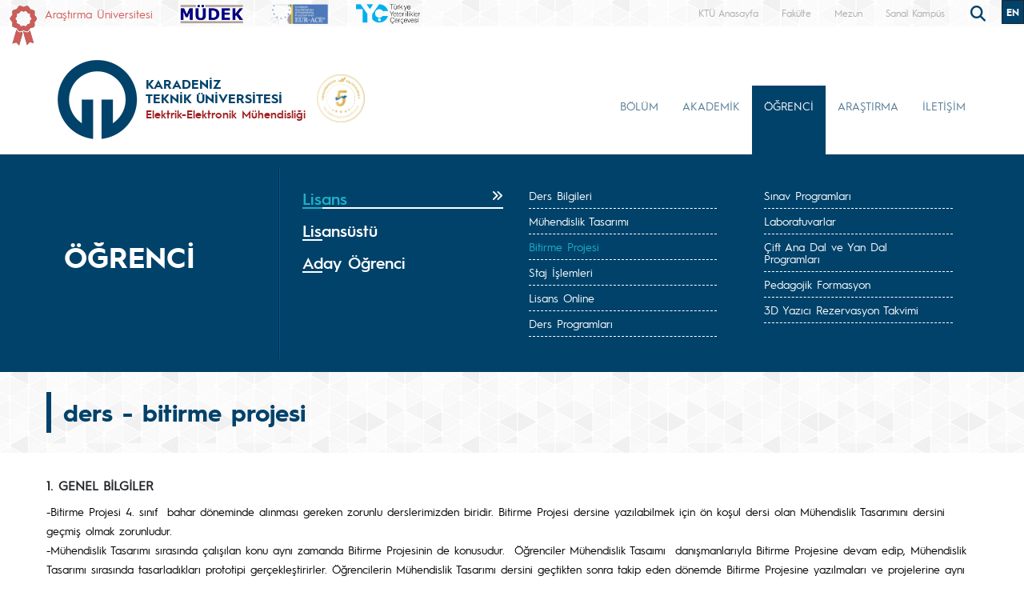

--- FILE ---
content_type: text/html; charset=UTF-8
request_url: https://www.ktu.edu.tr/eee/dersbitirmeprojesi
body_size: 98304
content:
<!doctype html>
<html lang="tr">
<head>

<!-- Google tag (gtag.js) --> 
<script async src="https://www.googletagmanager.com/gtag/js?id=G-5X5FVCMBFN"></script> 
<script>
  window.dataLayer = window.dataLayer || [];
  function gtag(){dataLayer.push(arguments);}
  gtag('js', new Date());

  gtag('config', 'G-5X5FVCMBFN');
</script>
<meta charset="utf-8">
<meta name="viewport" content="width=device-width, initial-scale=1">
<meta name="description" content="Karadeniz Teknik Üniversitesi güçlü akademik kadrosu, 32 bini aşkın öğrencisi ve 258 bini aşkın mezunu ile ülkemizin önde gelen üniversitelerinden biridir. Köklü geçmişi, oturmuş gelenekleri, eğitim-öğretim deneyimi, altyapısı, mükemmel kampüsü ve nitelikli eğitim-öğretim ve araştırma kadrosu ile KTÜ bir ekoldür.">
<meta name="keywords" content="KTÜ, ktü, Karadeniz Technical University, Karadeniz Teknik Üniversitesi, KTU, ktu, 1955">
<meta name="author" content="Karadeniz Teknik Üniversitesi">
<meta name="generator" content="KTÜ WYS">
<title>
ders - bitirme projesi | Elektrik-Elektronik Mühendisliği</title>
<link rel="icon" type="image/x-icon" href="/image/tr_bg.png">
<script src="/assets/js/jquery.min.js"></script> 
<script src="/assets/js/functions.js"></script> 

<!-- Bootstrap core CSS -->
<link href="/assets/css/bootstrap.min.css" rel="stylesheet">
<link href="/assets/css/style.css" rel="stylesheet" >
<link href="/assets/css/search.css" rel="stylesheet" type="text/css">
<link href="/assets/fontawesome6/css/all.css" rel="stylesheet">
<script>
		$(document).ready(function(){
			
			
			
			var tooltipTriggerList = [].slice.call(document.querySelectorAll('[data-bs-toggle="tooltip"]'))
			var tooltipList = tooltipTriggerList.map(function (tooltipTriggerEl) {
  				return new bootstrap.Tooltip(tooltipTriggerEl)
			})

			$('table').addClass('table table-striped table-hover table-bordered caption-top');	
	
			$('.carousel').carousel({
    			pause: "true"
			});	

	
			$("#carousel-prev").click(function(){
    			$("#carouselText").carousel("prev");
  			});
  
			$("#carousel-next").click(function(){
    			$("#carouselText").carousel("next");
  			});  		
		
		});

// ********** FOTO GALERİ ****************
		$(document).ready(function(){

    		loadGallery(true, 'a.thumbnail');

			//This function disables buttons when needed
			function disableButtons(counter_max, counter_current){
				$('#show-previous-image, #show-next-image').show();
				if(counter_max == counter_current){
					$('#show-next-image').hide();
				} else if (counter_current == 1){
					$('#show-previous-image').hide();
				}
			}


			function loadGallery(setIDs, setClickAttr){
				var current_image,
					selector,
					counter = 0;

				$('#show-next-image, #show-previous-image').click(function(){
					if($(this).attr('id') == 'show-previous-image'){
						current_image--;
					} else {
						current_image++;
					}

					selector = $('[data-image-id="' + current_image + '"]');
					updateGallery(selector);
				});

				function updateGallery(selector) {

					var $sel = selector;
					current_image = $sel.data('image-id');
					$('#image-gallery-caption').text($sel.data('caption'));
					$('#image-gallery-title').text($sel.data('title'));
					$('#image-gallery-image').attr('src', $sel.data('image'));
					disableButtons(counter, $sel.data('image-id'));
				}

				if(setIDs == true){
					$('[data-image-id]').each(function(){
						counter++;
						$(this).attr('data-image-id',counter);
					});
				}
				$(setClickAttr).on('click',function(){
					updateGallery($(this));
				});
			}
		});		

// ********** FOTO GALERİ ****************
	
	  </script>
</head>

<body class="d-flex flex-column min-vh-100">
<header class="header">
  <div class="container-fluid header-container">
    <div class="container-xxl" style="padding: 0px;">
      <div class="row row-cols-auto justify-content-end ust">
        <div class="col-auto d-flex align-items-start d-none d-md-flex " style="margin-top: 7px;"> <img src="https://www.ktu.edu.tr/image/kurdela.png" alt="Araştırma Üniversitesi"> <a style=" font-size: 14px; color: #d05b57; margin-left: 10px;" href="/arastirmauniversitesi">
          Araştırma Üniversitesi          </a> </div>
          
          <div class="col-auto d-flex align-items-start d-none d-md-flex ">  
          	
		<a class="align-self-start d-none d-sm-inline-block" style="margin-left:10px;margin-top: 5px; " href="#" >
			<img src="/image/logo/other/mudek.png" class="img-fluid brand-image" alt="KTÜ" style="height:25px;">
		</a>
        
                
		          
          </div>
          
          <div class="col-auto d-flex align-items-start d-none d-md-flex ">  
          	
		<a class="align-self-start d-none d-sm-inline-block" style="margin-left:10px;margin-top: 5px; " href="#" >
			<img src="/image/logo/other/eurace.png" class="img-fluid brand-image" alt="KTÜ" style="height:25px;">
		</a>
        
                
		          
          </div>
          
          
          <div class="col-auto d-flex align-items-start me-auto d-none d-md-flex ">  
          	
		<a class="align-self-start d-none d-sm-inline-block" style="margin-left:10px;margin-top: 5px; " href="#" >
			<img src="/image/logo/other/tyc.png" class="img-fluid brand-image" alt="KTÜ" style="height:25px;">
		</a>
        
                
		          
          </div>

		 
        <div class="ust1"> <a href="/">
          KTÜ Anasayfa          </a> </div>
		                 <div class="ust1"> <a href="/muhendislik">
          Fakülte          </a> </div>
                          <div class="ust1 d-none d-sm-block"> <a href="https://www.ktu.edu.tr/mezun">
          Mezun          </a> </div>
        <div class="ust1 d-none d-sm-block"> <a href="http://tanitim.ktu.edu.tr/oynatici.htm?tour=tur.json" target="_blank">
          Sanal Kampüs          </a> </div>
           <!--<div class="ust1 d-none d-sm-block"> <a href="https://ktu.edu.tr/oir" target="_blank" style="color:#00426a; font-weight: bold;font-size: 14px;">
          <i class="fa-solid fa-earth-europe"></i> International
          </a> </div>
        
        <div class="content d-none d-sm-block"> 
				
				<div class="search">
					
  					<input type="text" class="search__input" aria-label="search" placeholder="" id="arama_kutu" name="terim">
					
					<button class="search__submit" aria-label="submit search"><i class="fas fa-search"></i></button>
					
				</div> 

				<script>

					var input = document.getElementById("arama_kutu");
					input.addEventListener("keyup", function(event) {
					  if (event.keyCode === 13) {
					   event.preventDefault();
					   window.location.href = "/ara/" + document.getElementById("arama_kutu").value;
					  }
					});
					</script>
				
		    </div>-->
        
        <div class="content">
          <div class="search">
            <form action="/ara" method="post" id="ara_form" style="width: 100%;">
              <input type="text" class="search__input" aria-label="search" autocomplete="off" required="required" name="terim" id="terim" onKeyUp="this.value=this.value.buyukHarf()">
              <div class="search__submit" id="searchicon"><i class="fas fa-search"></i></div>
            </form>
          </div>
        </div>
        <div class="ust3">
          <div class="btn-group" role="group">
                        <button id="btnGroupDrop1" type="button" class="btn btn-dark btn-tr button-dil1" onclick="window.location='/ee'"> EN <i class="bi bi-chevron-double-down"></i> </button>
            <!--
                        <button id="btnGroupDrop1" type="button" class="btn btn-dark btn-tr button-dil1" data-bs-toggle="dropdown" aria-expanded="false">
                        <i class="bi bi-chevron-double-down"></i> </button>
            <ul class="dropdown-menu ul-en" aria-labelledby="btnGroupDrop1">
              <li style="width: 100%;">
                <button type="button" onclick="window.location='https://ktu.edu.tr/farabihospital'" class="btn btn-dark btn-tr button-dil2">EN</button>
              </li>
              
                <li style="width: 100%;">
                <button type="button" onclick="window.location='https://ktufarabihospital.com/ru/home-ru/'" class="btn btn-dark btn-tr button-dil2">RU</button>
              </li>
              <li style="width: 100%;">
                <button type="button" onclick="window.location='https://ktufarabihospital.com/ge/home/'" class="btn btn-dark btn-tr button-dil2">GE</button>
              </li>
              <li style="width: 100%;">
                <button type="button" onclick="window.location='https://ktufarabihospital.com/ar/home-ar-3/'" class="btn btn-dark btn-tr button-dil2">AR</button>
              </li> 
            </ul>
            			  -->
			  <style>
@-moz-document domain("ktu.edu.tr") {
    body, html {
        background-color: #1e1e1e !important;
        color: #ffffff !important;
    }
    a, h1, h2, h3, h4, h5, h6, p, span {
        color: #ddd !important;
    }
    header, nav, footer {
        background-color: #2c2c2c !important;
    }
    .container, .content, .panel, .box, .card {
        background-color: #252525 !important;
        color: #ffffff !important;
    }
    img {
        filter: brightness(0.8) contrast(1.2);
    }
}
</style>

			  
			  
          </div>
        </div>
      </div>
    </div>
  </div>
</header>
<style>
.ktu-banner {
  max-width: 250px; /* genişliği buradan ayarlayabilirsin */
  white-space: normal; /* metin satır kaydırabilir */
  word-wrap: break-word;
  color: #A12123;	
}

.ktu-banner-mobile {
  max-width: 250px;
  font-size: 12px;
  color: #A12123;	
  white-space: normal;
  word-wrap: break-word;
}
</style>
<script>
			  
		$(document).ready(function(){
  
		var btns = document.getElementsByClassName("menu-pills");
		
		for (var i = 0; i < btns.length; i++) {
        btns[i].addEventListener("click", function () {
			event.stopPropagation();//Add function here
        });
    	}
			
		});
	  
		  </script> 

<nav class="navbar navbar-expand-lg header-nav navbar-light " style="padding:0px !important;">
  
	<div class="container  align-items-start menu-container">
	
    
		<a class="navbar-brand align-self-end" style="margin-left:-12px;" href="/eee">
						<div class="row align-items-center" style="flex-wrap: nowrap;">
			<div class="col-auto d-none d-sm-block" style="padding-right: 0px;">
				<img src="/image/tr_bg.png" class="img-fluid brand-image"> 
			</div>
			<div class="col-auto d-block d-sm-none" style="padding-right: 0px;">
				<img src="/image/tr_bg.png" class="img-fluid brand-image" style="width:100px;"> 
			</div>				
			<div class="col-auto align-middle brand-name-div">
			  	<p class="brand-name-ktu">KARADENİZ<br>TEKNİK ÜNİVERSİTESİ</p>
				
				<p class="banner-name brand-name-birim d-none d-sm-block ktu-banner">Elektrik-Elektronik Mühendisliği</p>
				<p class="banner-name brand-name-birim d-block d-sm-none ktu-banner-mobile">Elektrik-Elektronik Mühendisliği</p>
				
			</div>
						<div class="col-auto brand-col-kisaltma d-none d-xxl-block">
				<div class="brand-kisaltma" style="border-top: 4px solid #A12123; color:#A12123;">
					MF				</div>
			</div>
				
			</div>
					</a>
		
		  		
		<a class="align-self-center d-none d-sm-inline-block" style="margin-left:-20px; margin-top: 20px;" href="#" data-bs-toggle="modal" data-bs-target="#yokak">
			<img src="/image/logo/other/yokak.png" style="height: 60px;margin-left:25px" alt="YÖKAK 5 Yıl Tam Akreditasyon">
		</a>
		
		<div class="modal fade" id="yokak" tabindex="-1" aria-labelledby="exampleModalLabel" aria-hidden="true">
		  <div class="modal-dialog modal-dialog-centered" style="max-width: 800px;">
			<div class="modal-content">
			
				<span class="btn-close" style="position: absolute; right: 2px; top:2px;" data-bs-dismiss="modal" aria-label="Close"></span>

				<img src="/dosyalar/tr_80a8c.jpg">
				
			</div>
		  </div>
		</div>
		
				
		<button class="navbar-toggler" type="button" data-bs-toggle="offcanvas" data-bs-target="#offcanvasExample" aria-controls="offcanvasExample" aria-expanded="false" aria-label="Toggle navigation" style="margin-top: 40px;">
      <span class="navbar-toggler-icon"></span>
    </button>
		
<div class="offcanvas offcanvas-start" tabindex="-1" id="offcanvasExample" aria-labelledby="offcanvasExampleLabel">
  
	<div class="offcanvas-header">
    <div class="offcanvas-title" id="offcanvasExampleLabel">
			
		</div>
    <button type="button" class="btn-close text-reset" data-bs-dismiss="offcanvas" aria-label="Close"></button>
  </div>
  <div class="offcanvas-body" id="mobile-menu">
	
	 
      <ul class="navbar-nav ml-auto mb-2 mb-lg-0 h-75 align-self-end">
        		<li class="nav-item">
          <a class="nav-link nav-link-menu h-100 collapsed anamenu anamenu-mobile" href="#" id="navbarDropdown-mobile-201" role="button" data-bs-toggle="collapse" aria-expanded="false" data-bs-target="#drop-mobile-201" aria-controls="drop-mobile-201">BÖLÜM</a>
        </li>
		  
		<div class="collapse megamenu" id="drop-mobile-201" data-bs-parent="#mobile-menu" >
          	<div class="container">
            <div class="row" style="padding: 1rem;">
            	
                <div class="col-md-12 col-xs-12" style="padding-bottom:20px;">
					
						<div class="nav flex-column nav-pills me-3 col-md-4 col-xs-6" id="v-pills-tab" role="tablist" aria-orientation="vertical">
                        										
									<button class="nav-link menu-pills text-start" id="v-pills-mobile-2012209-tab" data-bs-toggle="collapse" data-bs-target="#v-pills-mobile-2012209" type="button" role="button" aria-controls="v-pills-mobile-2012209" aria-selected="true"><div class="underline"> Genel Bilgiler <i class="fas fa-angle-double-right" style="float:right; font-size:15px;"></i></div>  </button>
                        											
									<button class="nav-link menu-pills text-start" id="v-pills-mobile-2013683-tab" data-bs-toggle="collapse" data-bs-target="#v-pills-mobile-2013683" type="button" role="button" aria-controls="v-pills-mobile-2013683" aria-selected="true"><div class="underline"> Personel <i class="fas fa-angle-double-right" style="float:right; font-size:15px;"></i></div>  </button>
                        											
									<button class="nav-link menu-pills text-start" id="v-pills-mobile-2016942-tab" data-bs-toggle="collapse" data-bs-target="#v-pills-mobile-2016942" type="button" role="button" aria-controls="v-pills-mobile-2016942" aria-selected="true"><div class="underline"> Komisyonlar <i class="fas fa-angle-double-right" style="float:right; font-size:15px;"></i></div>  </button>
                        											
									<button class="nav-link menu-pills text-start" id="v-pills-mobile-2011471-tab" data-bs-toggle="collapse" data-bs-target="#v-pills-mobile-2011471" type="button" role="button" aria-controls="v-pills-mobile-2011471" aria-selected="true"><div class="underline"> Akreditasyon <i class="fas fa-angle-double-right" style="float:right; font-size:15px;"></i></div>  </button>
                        		                      	</div>
						
						<div class="tab-content col-md-8 col-xs-6" id="v-pills-tabContent-201">
							
																
							<div class="collapse" id="v-pills-mobile-2012209" role="tabpanel" aria-labelledby="v-pills-mobile-2012209-tab"  data-bs-parent="#v-pills-tabContent-201" ><hr class="menutab-hr">
								<div class="row">
									<div class="col-md-6 col-xs-12">
                                		<ul class="list-group list-group-flush" style="width:87%;">
											
																									
														<li class="list-group-item menu-items" onclick="window.location='/eee/genelbilgi';">Hakkımızda</li>
														
																											
														<li class="list-group-item menu-items" onclick="window.location='/eee/yonetim';">Yönetim</li>
														
																											
														<li class="list-group-item menu-items" onclick="window.location='/eee/vizyonmisyon';">Vizyon-Misyon</li>
														
																											
														<li class="list-group-item menu-items" onclick="window.location='/eee/egitimamaclarimiz';">Eğitim Amaçlarımız</li>
														
																											
														<li class="list-group-item menu-items" onclick="window.location='/eee/tarihce20222023';">Tarihçe</li>
														
																											
														<li class="list-group-item menu-items" onclick="window.location='/eee/bultenler';">Bülten</li>
														
																							</ul>
									</div>
									<div class="col-md-6 col-xs-12">
                                		<ul class="list-group list-group-flush" style="width:87%;">
																											
														<li class="list-group-item menu-items" onclick="window.location='/eee/bolum-danisma-kurulu';">Bölüm Danışma Kurulu</li>
														
																								
										</ul>
									</div>
								</div>
							</div>
									
                        												
							<div class="collapse" id="v-pills-mobile-2013683" role="tabpanel" aria-labelledby="v-pills-mobile-2013683-tab"  data-bs-parent="#v-pills-tabContent-201" ><hr class="menutab-hr">
								<div class="row">
									<div class="col-md-6 col-xs-12">
                                		<ul class="list-group list-group-flush" style="width:87%;">
											
																									
														<li class="list-group-item menu-items" onclick="window.location='/eee/akademikpersonel';">Akademik Personel</li>
														
																											
														<li class="list-group-item menu-items" onclick="window.location='/eee/emeklipersonel';">Emekli Personel</li>
														
																											
														<li class="list-group-item menu-items" onclick="window.location='/eee/idariveteknikpersonel';">İdari ve Teknik Personel </li>
														
																								
										</ul>
									</div>
								</div>
							</div>
									
                        												
							<div class="collapse" id="v-pills-mobile-2016942" role="tabpanel" aria-labelledby="v-pills-mobile-2016942-tab"  data-bs-parent="#v-pills-tabContent-201" ><hr class="menutab-hr">
								<div class="row">
									<div class="col-md-6 col-xs-12">
                                		<ul class="list-group list-group-flush" style="width:87%;">
											
																									
														<li class="list-group-item menu-items" onclick="window.location='/eee/komisyonlar';">Komisyonlar</li>
														
																								
										</ul>
									</div>
								</div>
							</div>
									
                        												
							<div class="collapse" id="v-pills-mobile-2011471" role="tabpanel" aria-labelledby="v-pills-mobile-2011471-tab"  data-bs-parent="#v-pills-tabContent-201" ><hr class="menutab-hr">
								<div class="row">
									<div class="col-md-6 col-xs-12">
                                		<ul class="list-group list-group-flush" style="width:87%;">
											
																									
														<li class="list-group-item menu-items" onclick="window.location='/eee/formveanketler';">Anketler</li>
														
																											
														<li class="list-group-item menu-items" onclick="window.location='/eee/alinmiskalitebelgeleri';">Alınmış Kalite Belgeleri</li>
														
																											
														<li class="list-group-item menu-items" onclick="window.location='/eee/akreditasyoncalismalari';">Akreditasyon Çalışmaları</li>
														
																											
														<li class="list-group-item menu-items" onclick="window.location='/eee/egitimamaclari';">Eğitim Amaçları</li>
														
																											
														<li class="list-group-item menu-items" onclick="window.location='/eee/programciktilari';">Program Çıktıları</li>
														
																											
														<li class="list-group-item menu-items" onclick="window.location='https://katalog.ktu.edu.tr/DersBilgiPaketi/generalinfo.aspx?pid=4356&lang=1';">Ders Bilgi Paketleri / Türkçe Program</li>
														
																							</ul>
									</div>
									<div class="col-md-6 col-xs-12">
                                		<ul class="list-group list-group-flush" style="width:87%;">
																											
														<li class="list-group-item menu-items" onclick="window.location='/eee/bolumtanitimvideolari';">Videolar</li>
														
																											
														<li class="list-group-item menu-items" onclick="window.location='https://katalog.ktu.edu.tr/DersBilgiPaketi/generalinfo.aspx?pid=3936&lang=1';">Ders Bilgi Paketleri / İngilizce Program</li>
														
																								
										</ul>
									</div>
								</div>
							</div>
									
                        										
							
							
							
						
						</div>
					
				</div>
            
            </div>  
          </div>
          </div>

				<li class="nav-item">
          <a class="nav-link nav-link-menu h-100 collapsed anamenu anamenu-mobile" href="#" id="navbarDropdown-mobile-309" role="button" data-bs-toggle="collapse" aria-expanded="false" data-bs-target="#drop-mobile-309" aria-controls="drop-mobile-309">AKADEMİK</a>
        </li>
		  
		<div class="collapse megamenu" id="drop-mobile-309" data-bs-parent="#mobile-menu" >
          	<div class="container">
            <div class="row" style="padding: 1rem;">
            	
                <div class="col-md-12 col-xs-12" style="padding-bottom:20px;">
					
						<div class="nav flex-column nav-pills me-3 col-md-4 col-xs-6" id="v-pills-tab" role="tablist" aria-orientation="vertical">
                        										
									<button class="nav-link menu-pills text-start" id="v-pills-mobile-3091795-tab" data-bs-toggle="collapse" data-bs-target="#v-pills-mobile-3091795" type="button" role="button" aria-controls="v-pills-mobile-3091795" aria-selected="true"><div class="underline"> Anabilim Dalları <i class="fas fa-angle-double-right" style="float:right; font-size:15px;"></i></div>  </button>
                        		                      	</div>
						
						<div class="tab-content col-md-8 col-xs-6" id="v-pills-tabContent-309">
							
																
							<div class="collapse" id="v-pills-mobile-3091795" role="tabpanel" aria-labelledby="v-pills-mobile-3091795-tab"  data-bs-parent="#v-pills-tabContent-309" ><hr class="menutab-hr">
								<div class="row">
									<div class="col-md-6 col-xs-12">
                                		<ul class="list-group list-group-flush" style="width:87%;">
											
																									
														<li class="list-group-item menu-items" onclick="window.location='/eee/anabilimdallari';">Anabilim Dalı Listesi</li>
														
																								
										</ul>
									</div>
								</div>
							</div>
									
                        										
							
							
							
						
						</div>
					
				</div>
            
            </div>  
          </div>
          </div>

				<li class="nav-item">
          <a class="nav-link nav-link-menu h-100 collapsed anamenu anamenu-mobile" href="#" id="navbarDropdown-mobile-417" role="button" data-bs-toggle="collapse" aria-expanded="false" data-bs-target="#drop-mobile-417" aria-controls="drop-mobile-417">ÖĞRENCİ</a>
        </li>
		  
		<div class="collapse megamenu" id="drop-mobile-417" data-bs-parent="#mobile-menu" >
          	<div class="container">
            <div class="row" style="padding: 1rem;">
            	
                <div class="col-md-12 col-xs-12" style="padding-bottom:20px;">
					
						<div class="nav flex-column nav-pills me-3 col-md-4 col-xs-6" id="v-pills-tab" role="tablist" aria-orientation="vertical">
                        										
									<button class="nav-link menu-pills text-start" id="v-pills-mobile-4171466-tab" data-bs-toggle="collapse" data-bs-target="#v-pills-mobile-4171466" type="button" role="button" aria-controls="v-pills-mobile-4171466" aria-selected="true"><div class="underline"> Lisans <i class="fas fa-angle-double-right" style="float:right; font-size:15px;"></i></div>  </button>
                        											
									<button class="nav-link menu-pills text-start" id="v-pills-mobile-4171468-tab" data-bs-toggle="collapse" data-bs-target="#v-pills-mobile-4171468" type="button" role="button" aria-controls="v-pills-mobile-4171468" aria-selected="true"><div class="underline"> Lisansüstü <i class="fas fa-angle-double-right" style="float:right; font-size:15px;"></i></div>  </button>
                        											
									<button class="nav-link menu-pills text-start" id="v-pills-mobile-4173513-tab" data-bs-toggle="collapse" data-bs-target="#v-pills-mobile-4173513" type="button" role="button" aria-controls="v-pills-mobile-4173513" aria-selected="true"><div class="underline"> Aday Öğrenci <i class="fas fa-angle-double-right" style="float:right; font-size:15px;"></i></div>  </button>
                        		                      	</div>
						
						<div class="tab-content col-md-8 col-xs-6" id="v-pills-tabContent-417">
							
																
							<div class="collapse" id="v-pills-mobile-4171466" role="tabpanel" aria-labelledby="v-pills-mobile-4171466-tab"  data-bs-parent="#v-pills-tabContent-417" ><hr class="menutab-hr">
								<div class="row">
									<div class="col-md-6 col-xs-12">
                                		<ul class="list-group list-group-flush" style="width:87%;">
											
																									
														<li class="list-group-item menu-items" onclick="window.location='/eee/dersbilgileri';">Ders Bilgileri</li>
														
																											
														<li class="list-group-item menu-items" onclick="window.location='/eee/dersmuhendisliktasarimi';">Mühendislik Tasarımı</li>
														
																											
														<li class="list-group-item menu-items" onclick="window.location='/eee/dersbitirmeprojesi';">Bitirme Projesi</li>
														
																											
														<li class="list-group-item menu-items" onclick="window.location='/eee/stajislemleri';">Staj İşlemleri</li>
														
																											
														<li class="list-group-item menu-items" onclick="window.location='/eee/eeonlineogrenci';">Lisans Online</li>
														
																											
														<li class="list-group-item menu-items" onclick="window.location='/eee/dersprogrami';">Ders Programları</li>
														
																							</ul>
									</div>
									<div class="col-md-6 col-xs-12">
                                		<ul class="list-group list-group-flush" style="width:87%;">
																											
														<li class="list-group-item menu-items" onclick="window.location='/eee/sinavprogramlari';">Sınav Programları</li>
														
																											
														<li class="list-group-item menu-items" onclick="window.location='/eee/laboratuvarlar';">Laboratuvarlar</li>
														
																											
														<li class="list-group-item menu-items" onclick="window.location='https://www.ktu.edu.tr/eee/ciftanadalveyandalprogramlari';">Çift Ana Dal ve Yan Dal Programları </li>
														
																											
														<li class="list-group-item menu-items" onclick="window.location='https://www.ktu.edu.tr/oidb/pedagojikformasyon';">Pedagojik Formasyon</li>
														
																											
														<li class="list-group-item menu-items" onclick="window.location='/eee/3d-yazici-rezervasyon-takvimi';">3D Yazıcı Rezervasyon Takvimi </li>
														
																								
										</ul>
									</div>
								</div>
							</div>
									
                        												
							<div class="collapse" id="v-pills-mobile-4171468" role="tabpanel" aria-labelledby="v-pills-mobile-4171468-tab"  data-bs-parent="#v-pills-tabContent-417" ><hr class="menutab-hr">
								<div class="row">
									<div class="col-md-6 col-xs-12">
                                		<ul class="list-group list-group-flush" style="width:87%;">
											
																									
														<li class="list-group-item menu-items" onclick="window.location='/fbeeem';">Elektrik-Elektronik Mühendisliği Anabilim Dalı Sayfası </li>
														
																								
										</ul>
									</div>
								</div>
							</div>
									
                        												
							<div class="collapse" id="v-pills-mobile-4173513" role="tabpanel" aria-labelledby="v-pills-mobile-4173513-tab"  data-bs-parent="#v-pills-tabContent-417" ><hr class="menutab-hr">
								<div class="row">
									<div class="col-md-6 col-xs-12">
                                		<ul class="list-group list-group-flush" style="width:87%;">
											
																									
														<li class="list-group-item menu-items" onclick="window.location='https://www.ktu.edu.tr/eee/adayogrenci';">Aday Öğrenci</li>
														
																								
										</ul>
									</div>
								</div>
							</div>
									
                        										
							
							
							
						
						</div>
					
				</div>
            
            </div>  
          </div>
          </div>

				<li class="nav-item">
          <a class="nav-link nav-link-menu h-100 collapsed anamenu anamenu-mobile" href="#" id="navbarDropdown-mobile-2630" role="button" data-bs-toggle="collapse" aria-expanded="false" data-bs-target="#drop-mobile-2630" aria-controls="drop-mobile-2630">ARAŞTIRMA</a>
        </li>
		  
		<div class="collapse megamenu" id="drop-mobile-2630" data-bs-parent="#mobile-menu" >
          	<div class="container">
            <div class="row" style="padding: 1rem;">
            	
                <div class="col-md-12 col-xs-12" style="padding-bottom:20px;">
					
						<div class="nav flex-column nav-pills me-3 col-md-4 col-xs-6" id="v-pills-tab" role="tablist" aria-orientation="vertical">
                        										
									<button class="nav-link menu-pills text-start" id="v-pills-mobile-26302736-tab" data-bs-toggle="collapse" data-bs-target="#v-pills-mobile-26302736" type="button" role="button" aria-controls="v-pills-mobile-26302736" aria-selected="true"><div class="underline"> Lisans Tez <i class="fas fa-angle-double-right" style="float:right; font-size:15px;"></i></div>  </button>
                        											
									<button class="nav-link menu-pills text-start" id="v-pills-mobile-26302737-tab" data-bs-toggle="collapse" data-bs-target="#v-pills-mobile-26302737" type="button" role="button" aria-controls="v-pills-mobile-26302737" aria-selected="true"><div class="underline"> Lisansüstü Tez  <i class="fas fa-angle-double-right" style="float:right; font-size:15px;"></i></div>  </button>
                        											
									<button class="nav-link menu-pills text-start" id="v-pills-mobile-26302738-tab" data-bs-toggle="collapse" data-bs-target="#v-pills-mobile-26302738" type="button" role="button" aria-controls="v-pills-mobile-26302738" aria-selected="true"><div class="underline"> Proje <i class="fas fa-angle-double-right" style="float:right; font-size:15px;"></i></div>  </button>
                        											
									<button class="nav-link menu-pills text-start" id="v-pills-mobile-26302739-tab" data-bs-toggle="collapse" data-bs-target="#v-pills-mobile-26302739" type="button" role="button" aria-controls="v-pills-mobile-26302739" aria-selected="true"><div class="underline"> Makale <i class="fas fa-angle-double-right" style="float:right; font-size:15px;"></i></div>  </button>
                        											
									<button class="nav-link menu-pills text-start" id="v-pills-mobile-26302675-tab" data-bs-toggle="collapse" data-bs-target="#v-pills-mobile-26302675" type="button" role="button" aria-controls="v-pills-mobile-26302675" aria-selected="true"><div class="underline"> Laboratuvarlar <i class="fas fa-angle-double-right" style="float:right; font-size:15px;"></i></div>  </button>
                        											
									<button class="nav-link menu-pills text-start" id="v-pills-mobile-26302740-tab" data-bs-toggle="collapse" data-bs-target="#v-pills-mobile-26302740" type="button" role="button" aria-controls="v-pills-mobile-26302740" aria-selected="true"><div class="underline"> Test ve Analiz Raporlama Hizmetleri <i class="fas fa-angle-double-right" style="float:right; font-size:15px;"></i></div>  </button>
                        		                      	</div>
						
						<div class="tab-content col-md-8 col-xs-6" id="v-pills-tabContent-2630">
							
																
							<div class="collapse" id="v-pills-mobile-26302736" role="tabpanel" aria-labelledby="v-pills-mobile-26302736-tab"  data-bs-parent="#v-pills-tabContent-2630" ><hr class="menutab-hr">
								<div class="row">
									<div class="col-md-6 col-xs-12">
                                		<ul class="list-group list-group-flush" style="width:87%;">
											
																						
										</ul>
									</div>
								</div>
							</div>
									
                        												
							<div class="collapse" id="v-pills-mobile-26302737" role="tabpanel" aria-labelledby="v-pills-mobile-26302737-tab"  data-bs-parent="#v-pills-tabContent-2630" ><hr class="menutab-hr">
								<div class="row">
									<div class="col-md-6 col-xs-12">
                                		<ul class="list-group list-group-flush" style="width:87%;">
											
																									
														<li class="list-group-item menu-items" onclick="window.location='/eee/lisansustu-tezleri';">Lisansüstü Tezler</li>
														
																								
										</ul>
									</div>
								</div>
							</div>
									
                        												
							<div class="collapse" id="v-pills-mobile-26302738" role="tabpanel" aria-labelledby="v-pills-mobile-26302738-tab"  data-bs-parent="#v-pills-tabContent-2630" ><hr class="menutab-hr">
								<div class="row">
									<div class="col-md-6 col-xs-12">
                                		<ul class="list-group list-group-flush" style="width:87%;">
											
																									
														<li class="list-group-item menu-items" onclick="window.location='/eee/bilimsel-projeler';">Bilimsel Projeler</li>
														
																								
										</ul>
									</div>
								</div>
							</div>
									
                        												
							<div class="collapse" id="v-pills-mobile-26302739" role="tabpanel" aria-labelledby="v-pills-mobile-26302739-tab"  data-bs-parent="#v-pills-tabContent-2630" ><hr class="menutab-hr">
								<div class="row">
									<div class="col-md-6 col-xs-12">
                                		<ul class="list-group list-group-flush" style="width:87%;">
											
																									
														<li class="list-group-item menu-items" onclick="window.location='/eee/bilimsel-yayinlar';">Bilimsel Yayınlar</li>
														
																								
										</ul>
									</div>
								</div>
							</div>
									
                        												
							<div class="collapse" id="v-pills-mobile-26302675" role="tabpanel" aria-labelledby="v-pills-mobile-26302675-tab"  data-bs-parent="#v-pills-tabContent-2630" ><hr class="menutab-hr">
								<div class="row">
									<div class="col-md-6 col-xs-12">
                                		<ul class="list-group list-group-flush" style="width:87%;">
											
																									
														<li class="list-group-item menu-items" onclick="window.location='/eee/haberlesmeteknolojileriarastirmalaboratuvarihatal';">HATAL </li>
														
																											
														<li class="list-group-item menu-items" onclick="window.location='/eee/gucenerjivekontrollaboratuvaripowencon';">POWENCON</li>
														
																											
														<li class="list-group-item menu-items" onclick="window.location='/eee/gucelektronigivesurucusistemlerilaboratuvarigesslab';">GESSLAB</li>
														
																											
														<li class="list-group-item menu-items" onclick="window.location='/eee/akillisistemlerveotomasyonlaboratuvariasol';">ASOL</li>
														
																											
														<li class="list-group-item menu-items" onclick="window.location='/eee/surdurulebilirenerjiuygulamalariseul';">SEUL</li>
														
																											
														<li class="list-group-item menu-items" onclick="window.location='/eee/dijitalsinyalislemelaboratuvaridsp';">DSPLAB</li>
														
																							</ul>
									</div>
									<div class="col-md-6 col-xs-12">
                                		<ul class="list-group list-group-flush" style="width:87%;">
																								
										</ul>
									</div>
								</div>
							</div>
									
                        												
							<div class="collapse" id="v-pills-mobile-26302740" role="tabpanel" aria-labelledby="v-pills-mobile-26302740-tab"  data-bs-parent="#v-pills-tabContent-2630" ><hr class="menutab-hr">
								<div class="row">
									<div class="col-md-6 col-xs-12">
                                		<ul class="list-group list-group-flush" style="width:87%;">
											
																						
										</ul>
									</div>
								</div>
							</div>
									
                        										
							
							
							
						
						</div>
					
				</div>
            
            </div>  
          </div>
          </div>

				<li class="nav-item">
          <a class="nav-link nav-link-menu h-100 collapsed anamenu anamenu-mobile" href="#" id="navbarDropdown-mobile-633" role="button" data-bs-toggle="collapse" aria-expanded="false" data-bs-target="#drop-mobile-633" aria-controls="drop-mobile-633">İLETİŞİM</a>
        </li>
		  
		<div class="collapse megamenu" id="drop-mobile-633" data-bs-parent="#mobile-menu" >
          	<div class="container">
            <div class="row" style="padding: 1rem;">
            	
                <div class="col-md-12 col-xs-12" style="padding-bottom:20px;">
					
						<div class="nav flex-column nav-pills me-3 col-md-4 col-xs-6" id="v-pills-tab" role="tablist" aria-orientation="vertical">
                        										
									<button class="nav-link menu-pills text-start" id="v-pills-mobile-6331796-tab" data-bs-toggle="collapse" data-bs-target="#v-pills-mobile-6331796" type="button" role="button" aria-controls="v-pills-mobile-6331796" aria-selected="true"><div class="underline"> İletişim <i class="fas fa-angle-double-right" style="float:right; font-size:15px;"></i></div>  </button>
                        		                      	</div>
						
						<div class="tab-content col-md-8 col-xs-6" id="v-pills-tabContent-633">
							
																
							<div class="collapse" id="v-pills-mobile-6331796" role="tabpanel" aria-labelledby="v-pills-mobile-6331796-tab"  data-bs-parent="#v-pills-tabContent-633" ><hr class="menutab-hr">
								<div class="row">
									<div class="col-md-6 col-xs-12">
                                		<ul class="list-group list-group-flush" style="width:87%;">
											
																									
														<li class="list-group-item menu-items" onclick="window.location='/eee/bizeyazin';">Bize Yazın</li>
														
																											
														<li class="list-group-item menu-items" onclick="window.location='/eee/iletisimbilgileri';">İletişim</li>
														
																								
										</ul>
									</div>
								</div>
							</div>
									
                        										
							
							
							
						
						</div>
					
				</div>
            
            </div>  
          </div>
          </div>

		      </ul>
      
   
    
  </div>
</div>
		
		
    <div class="collapse navbar-collapse justify-content-end h-75 align-self-end" id="navbarSupportedContent" style="margin-right: -12px;">
      <ul class="navbar-nav ml-auto mb-2 mb-lg-0 h-75 align-self-end">
        		<li class="nav-item">
          <a class="nav-link nav-link-menu h-100 collapsed anamenu anamenu-mobile" href="#" id="navbarDropdown-201" role="button" data-bs-toggle="collapse" aria-expanded="false" data-bs-target="#drop-201" aria-controls="drop-201">BÖLÜM</a>
        </li>

				<li class="nav-item">
          <a class="nav-link nav-link-menu h-100 collapsed anamenu anamenu-mobile" href="#" id="navbarDropdown-309" role="button" data-bs-toggle="collapse" aria-expanded="false" data-bs-target="#drop-309" aria-controls="drop-309">AKADEMİK</a>
        </li>

				<li class="nav-item">
          <a class="nav-link nav-link-menu h-100 anamenu anamenu-mobile" href="#" id="navbarDropdown-417" role="button" data-bs-toggle="collapse" aria-expanded="false" data-bs-target="#drop-417" aria-controls="drop-417">ÖĞRENCİ</a>
        </li>

				<li class="nav-item">
          <a class="nav-link nav-link-menu h-100 collapsed anamenu anamenu-mobile" href="#" id="navbarDropdown-2630" role="button" data-bs-toggle="collapse" aria-expanded="false" data-bs-target="#drop-2630" aria-controls="drop-2630">ARAŞTIRMA</a>
        </li>

				<li class="nav-item">
          <a class="nav-link nav-link-menu h-100 collapsed anamenu anamenu-mobile" href="#" id="navbarDropdown-633" role="button" data-bs-toggle="collapse" aria-expanded="false" data-bs-target="#drop-633" aria-controls="drop-633">İLETİŞİM</a>
        </li>

		      </ul>
      
    </div>
	</div>	 
  
</nav>


<div id="menumega">
	
        	
		<div class="collapse megamenu" id="drop-201" data-bs-parent="#menumega" >
          	<div class="container">
            <div class="row menu-row">
            	<div class="col-md-3 col-xs-12 d-flex align-items-center d-none d-lg-flex col-menu-label">
                	
                  <p class="text-break menu-label">BÖLÜM</p>
                    
                </div>
                <div class="col-md-9 col-xs-12 col-menu-list">
					<div class="d-flex align-items-start">
						<div class="nav flex-column nav-pills me-3 col-md-4 col-xs-6" id="v-pills-tab" role="tablist" aria-orientation="vertical">
                        										
									<button class="nav-link menu-pills text-start active" id="v-pills-2012209-tab" data-bs-toggle="pill" data-bs-target="#v-pills-2012209" type="button" role="tab" aria-controls="v-pills-2012209" aria-selected="true"><div class="underline"> Genel Bilgiler <i class="fas fa-angle-double-right" style="float:right; font-size:15px;"></i></div>  </button>
                        											
									<button class="nav-link menu-pills text-start " id="v-pills-2013683-tab" data-bs-toggle="pill" data-bs-target="#v-pills-2013683" type="button" role="tab" aria-controls="v-pills-2013683" aria-selected="true"><div class="underline"> Personel <i class="fas fa-angle-double-right" style="float:right; font-size:15px;"></i></div>  </button>
                        											
									<button class="nav-link menu-pills text-start " id="v-pills-2016942-tab" data-bs-toggle="pill" data-bs-target="#v-pills-2016942" type="button" role="tab" aria-controls="v-pills-2016942" aria-selected="true"><div class="underline"> Komisyonlar <i class="fas fa-angle-double-right" style="float:right; font-size:15px;"></i></div>  </button>
                        											
									<button class="nav-link menu-pills text-start " id="v-pills-2011471-tab" data-bs-toggle="pill" data-bs-target="#v-pills-2011471" type="button" role="tab" aria-controls="v-pills-2011471" aria-selected="true"><div class="underline"> Akreditasyon <i class="fas fa-angle-double-right" style="float:right; font-size:15px;"></i></div>  </button>
                        		                      	</div>
						
						<div class="tab-content col-md-8 col-xs-6" id="v-pills-tabContent">
							
																
							<div class="tab-pane fade show active" id="v-pills-2012209" role="tabpanel" aria-labelledby="v-pills-2012209-tab">
								<div class="row">
									<div class="col-md-6 col-xs-12">
                                		<ul class="list-group list-group-flush" style="width:87%;">
											
																										
														<li class="list-group-item menu-items"><a href="/eee/genelbilgi"  style="text-decoration: none;">Hakkımızda</a></li>
														
																												
														<li class="list-group-item menu-items"><a href="/eee/yonetim"  style="text-decoration: none;">Yönetim</a></li>
														
																												
														<li class="list-group-item menu-items"><a href="/eee/vizyonmisyon"  style="text-decoration: none;">Vizyon-Misyon</a></li>
														
																												
														<li class="list-group-item menu-items"><a href="/eee/egitimamaclarimiz"  style="text-decoration: none;">Eğitim Amaçlarımız</a></li>
														
																												
														<li class="list-group-item menu-items"><a href="/eee/tarihce20222023"  style="text-decoration: none;">Tarihçe</a></li>
														
																												
														<li class="list-group-item menu-items"><a href="/eee/bultenler"  style="text-decoration: none;">Bülten</a></li>
														
																							</ul>
									</div>
									<div class="col-md-6 col-xs-12">
                                		<ul class="list-group list-group-flush" style="width:87%;">
																												
														<li class="list-group-item menu-items"><a href="/eee/bolum-danisma-kurulu"  style="text-decoration: none;">Bölüm Danışma Kurulu</a></li>
														
																								
										</ul>
									</div>
								</div>
							</div>
									
                        												
							<div class="tab-pane fade " id="v-pills-2013683" role="tabpanel" aria-labelledby="v-pills-2013683-tab">
								<div class="row">
									<div class="col-md-6 col-xs-12">
                                		<ul class="list-group list-group-flush" style="width:87%;">
											
																										
														<li class="list-group-item menu-items"><a href="/eee/akademikpersonel"  style="text-decoration: none;">Akademik Personel</a></li>
														
																												
														<li class="list-group-item menu-items"><a href="/eee/emeklipersonel"  style="text-decoration: none;">Emekli Personel</a></li>
														
																												
														<li class="list-group-item menu-items"><a href="/eee/idariveteknikpersonel"  style="text-decoration: none;">İdari ve Teknik Personel </a></li>
														
																								
										</ul>
									</div>
								</div>
							</div>
									
                        												
							<div class="tab-pane fade " id="v-pills-2016942" role="tabpanel" aria-labelledby="v-pills-2016942-tab">
								<div class="row">
									<div class="col-md-6 col-xs-12">
                                		<ul class="list-group list-group-flush" style="width:87%;">
											
																										
														<li class="list-group-item menu-items"><a href="/eee/komisyonlar"  style="text-decoration: none;">Komisyonlar</a></li>
														
																								
										</ul>
									</div>
								</div>
							</div>
									
                        												
							<div class="tab-pane fade " id="v-pills-2011471" role="tabpanel" aria-labelledby="v-pills-2011471-tab">
								<div class="row">
									<div class="col-md-6 col-xs-12">
                                		<ul class="list-group list-group-flush" style="width:87%;">
											
																										
														<li class="list-group-item menu-items"><a href="/eee/formveanketler"  style="text-decoration: none;">Anketler</a></li>
														
																												
														<li class="list-group-item menu-items"><a href="/eee/alinmiskalitebelgeleri"  style="text-decoration: none;">Alınmış Kalite Belgeleri</a></li>
														
																												
														<li class="list-group-item menu-items"><a href="/eee/akreditasyoncalismalari"  style="text-decoration: none;">Akreditasyon Çalışmaları</a></li>
														
																												
														<li class="list-group-item menu-items"><a href="/eee/egitimamaclari"  style="text-decoration: none;">Eğitim Amaçları</a></li>
														
																												
														<li class="list-group-item menu-items"><a href="/eee/programciktilari"  style="text-decoration: none;">Program Çıktıları</a></li>
														
																												
														<li class="list-group-item menu-items"><a href="https://katalog.ktu.edu.tr/DersBilgiPaketi/generalinfo.aspx?pid=4356&lang=1"  target=_blank style="text-decoration: none;">Ders Bilgi Paketleri / Türkçe Program</a></li>
														
																							</ul>
									</div>
									<div class="col-md-6 col-xs-12">
                                		<ul class="list-group list-group-flush" style="width:87%;">
																												
														<li class="list-group-item menu-items"><a href="/eee/bolumtanitimvideolari"  style="text-decoration: none;">Videolar</a></li>
														
																												
														<li class="list-group-item menu-items"><a href="https://katalog.ktu.edu.tr/DersBilgiPaketi/generalinfo.aspx?pid=3936&lang=1"  target=_blank style="text-decoration: none;">Ders Bilgi Paketleri / İngilizce Program</a></li>
														
																								
										</ul>
									</div>
								</div>
							</div>
									
                        										
							
							
							
						
						</div>
					</div>
				</div>
            
            </div>  
          </div>
          </div>

			
		<div class="collapse megamenu" id="drop-309" data-bs-parent="#menumega" >
          	<div class="container">
            <div class="row menu-row">
            	<div class="col-md-3 col-xs-12 d-flex align-items-center d-none d-lg-flex col-menu-label">
                	
                  <p class="text-break menu-label">AKADEMİK</p>
                    
                </div>
                <div class="col-md-9 col-xs-12 col-menu-list">
					<div class="d-flex align-items-start">
						<div class="nav flex-column nav-pills me-3 col-md-4 col-xs-6" id="v-pills-tab" role="tablist" aria-orientation="vertical">
                        										
									<button class="nav-link menu-pills text-start active" id="v-pills-3091795-tab" data-bs-toggle="pill" data-bs-target="#v-pills-3091795" type="button" role="tab" aria-controls="v-pills-3091795" aria-selected="true"><div class="underline"> Anabilim Dalları <i class="fas fa-angle-double-right" style="float:right; font-size:15px;"></i></div>  </button>
                        		                      	</div>
						
						<div class="tab-content col-md-8 col-xs-6" id="v-pills-tabContent">
							
																
							<div class="tab-pane fade show active" id="v-pills-3091795" role="tabpanel" aria-labelledby="v-pills-3091795-tab">
								<div class="row">
									<div class="col-md-6 col-xs-12">
                                		<ul class="list-group list-group-flush" style="width:87%;">
											
																										
														<li class="list-group-item menu-items"><a href="/eee/anabilimdallari"  style="text-decoration: none;">Anabilim Dalı Listesi</a></li>
														
																								
										</ul>
									</div>
								</div>
							</div>
									
                        										
							
							
							
						
						</div>
					</div>
				</div>
            
            </div>  
          </div>
          </div>

			
		<div class="collapse megamenu show" id="drop-417" data-bs-parent="#menumega" >
          	<div class="container">
            <div class="row menu-row">
            	<div class="col-md-3 col-xs-12 d-flex align-items-center d-none d-lg-flex col-menu-label">
                	
                  <p class="text-break menu-label">ÖĞRENCİ</p>
                    
                </div>
                <div class="col-md-9 col-xs-12 col-menu-list">
					<div class="d-flex align-items-start">
						<div class="nav flex-column nav-pills me-3 col-md-4 col-xs-6" id="v-pills-tab" role="tablist" aria-orientation="vertical">
                        										
									<button class="nav-link menu-pills text-start active" id="v-pills-4171466-tab" data-bs-toggle="pill" data-bs-target="#v-pills-4171466" type="button" role="tab" aria-controls="v-pills-4171466" aria-selected="true"><div class="underline"> Lisans <i class="fas fa-angle-double-right" style="float:right; font-size:15px;"></i></div>  </button>
                        											
									<button class="nav-link menu-pills text-start " id="v-pills-4171468-tab" data-bs-toggle="pill" data-bs-target="#v-pills-4171468" type="button" role="tab" aria-controls="v-pills-4171468" aria-selected="true"><div class="underline"> Lisansüstü <i class="fas fa-angle-double-right" style="float:right; font-size:15px;"></i></div>  </button>
                        											
									<button class="nav-link menu-pills text-start " id="v-pills-4173513-tab" data-bs-toggle="pill" data-bs-target="#v-pills-4173513" type="button" role="tab" aria-controls="v-pills-4173513" aria-selected="true"><div class="underline"> Aday Öğrenci <i class="fas fa-angle-double-right" style="float:right; font-size:15px;"></i></div>  </button>
                        		                      	</div>
						
						<div class="tab-content col-md-8 col-xs-6" id="v-pills-tabContent">
							
																
							<div class="tab-pane fade show active" id="v-pills-4171466" role="tabpanel" aria-labelledby="v-pills-4171466-tab">
								<div class="row">
									<div class="col-md-6 col-xs-12">
                                		<ul class="list-group list-group-flush" style="width:87%;">
											
																										
														<li class="list-group-item menu-items"><a href="/eee/dersbilgileri"  style="text-decoration: none;">Ders Bilgileri</a></li>
														
																												
														<li class="list-group-item menu-items"><a href="/eee/dersmuhendisliktasarimi"  style="text-decoration: none;">Mühendislik Tasarımı</a></li>
														
																												
														<li class="list-group-item menu-items"><a href="/eee/dersbitirmeprojesi"  style="text-decoration: none;color:#1eafc7;">Bitirme Projesi</a></li>
														
																												
														<li class="list-group-item menu-items"><a href="/eee/stajislemleri"  style="text-decoration: none;">Staj İşlemleri</a></li>
														
																												
														<li class="list-group-item menu-items"><a href="/eee/eeonlineogrenci"  style="text-decoration: none;">Lisans Online</a></li>
														
																												
														<li class="list-group-item menu-items"><a href="/eee/dersprogrami"  style="text-decoration: none;">Ders Programları</a></li>
														
																							</ul>
									</div>
									<div class="col-md-6 col-xs-12">
                                		<ul class="list-group list-group-flush" style="width:87%;">
																												
														<li class="list-group-item menu-items"><a href="/eee/sinavprogramlari"  style="text-decoration: none;">Sınav Programları</a></li>
														
																												
														<li class="list-group-item menu-items"><a href="/eee/laboratuvarlar"  style="text-decoration: none;">Laboratuvarlar</a></li>
														
																												
														<li class="list-group-item menu-items"><a href="https://www.ktu.edu.tr/eee/ciftanadalveyandalprogramlari"  style="text-decoration: none;">Çift Ana Dal ve Yan Dal Programları </a></li>
														
																												
														<li class="list-group-item menu-items"><a href="https://www.ktu.edu.tr/oidb/pedagojikformasyon"  target=_blank style="text-decoration: none;">Pedagojik Formasyon</a></li>
														
																												
														<li class="list-group-item menu-items"><a href="/eee/3d-yazici-rezervasyon-takvimi"  style="text-decoration: none;">3D Yazıcı Rezervasyon Takvimi </a></li>
														
																								
										</ul>
									</div>
								</div>
							</div>
									
                        												
							<div class="tab-pane fade " id="v-pills-4171468" role="tabpanel" aria-labelledby="v-pills-4171468-tab">
								<div class="row">
									<div class="col-md-6 col-xs-12">
                                		<ul class="list-group list-group-flush" style="width:87%;">
											
																										
														<li class="list-group-item menu-items"><a href="/fbeeem"  target=_blank style="text-decoration: none;">Elektrik-Elektronik Mühendisliği Anabilim Dalı Sayfası </a></li>
														
																								
										</ul>
									</div>
								</div>
							</div>
									
                        												
							<div class="tab-pane fade " id="v-pills-4173513" role="tabpanel" aria-labelledby="v-pills-4173513-tab">
								<div class="row">
									<div class="col-md-6 col-xs-12">
                                		<ul class="list-group list-group-flush" style="width:87%;">
											
																										
														<li class="list-group-item menu-items"><a href="https://www.ktu.edu.tr/eee/adayogrenci"  style="text-decoration: none;">Aday Öğrenci</a></li>
														
																								
										</ul>
									</div>
								</div>
							</div>
									
                        										
							
							
							
						
						</div>
					</div>
				</div>
            
            </div>  
          </div>
          </div>

			
		<div class="collapse megamenu" id="drop-2630" data-bs-parent="#menumega" >
          	<div class="container">
            <div class="row menu-row">
            	<div class="col-md-3 col-xs-12 d-flex align-items-center d-none d-lg-flex col-menu-label">
                	
                  <p class="text-break menu-label">ARAŞTIRMA</p>
                    
                </div>
                <div class="col-md-9 col-xs-12 col-menu-list">
					<div class="d-flex align-items-start">
						<div class="nav flex-column nav-pills me-3 col-md-4 col-xs-6" id="v-pills-tab" role="tablist" aria-orientation="vertical">
                        										
									<button class="nav-link menu-pills text-start active" id="v-pills-26302736-tab" data-bs-toggle="pill" data-bs-target="#v-pills-26302736" type="button" role="tab" aria-controls="v-pills-26302736" aria-selected="true"><div class="underline"> Lisans Tez <i class="fas fa-angle-double-right" style="float:right; font-size:15px;"></i></div>  </button>
                        											
									<button class="nav-link menu-pills text-start " id="v-pills-26302737-tab" data-bs-toggle="pill" data-bs-target="#v-pills-26302737" type="button" role="tab" aria-controls="v-pills-26302737" aria-selected="true"><div class="underline"> Lisansüstü Tez  <i class="fas fa-angle-double-right" style="float:right; font-size:15px;"></i></div>  </button>
                        											
									<button class="nav-link menu-pills text-start " id="v-pills-26302738-tab" data-bs-toggle="pill" data-bs-target="#v-pills-26302738" type="button" role="tab" aria-controls="v-pills-26302738" aria-selected="true"><div class="underline"> Proje <i class="fas fa-angle-double-right" style="float:right; font-size:15px;"></i></div>  </button>
                        											
									<button class="nav-link menu-pills text-start " id="v-pills-26302739-tab" data-bs-toggle="pill" data-bs-target="#v-pills-26302739" type="button" role="tab" aria-controls="v-pills-26302739" aria-selected="true"><div class="underline"> Makale <i class="fas fa-angle-double-right" style="float:right; font-size:15px;"></i></div>  </button>
                        											
									<button class="nav-link menu-pills text-start " id="v-pills-26302675-tab" data-bs-toggle="pill" data-bs-target="#v-pills-26302675" type="button" role="tab" aria-controls="v-pills-26302675" aria-selected="true"><div class="underline"> Laboratuvarlar <i class="fas fa-angle-double-right" style="float:right; font-size:15px;"></i></div>  </button>
                        											
									<button class="nav-link menu-pills text-start " id="v-pills-26302740-tab" data-bs-toggle="pill" data-bs-target="#v-pills-26302740" type="button" role="tab" aria-controls="v-pills-26302740" aria-selected="true"><div class="underline"> Test ve Analiz Raporlama Hizmetleri <i class="fas fa-angle-double-right" style="float:right; font-size:15px;"></i></div>  </button>
                        		                      	</div>
						
						<div class="tab-content col-md-8 col-xs-6" id="v-pills-tabContent">
							
																
							<div class="tab-pane fade show active" id="v-pills-26302736" role="tabpanel" aria-labelledby="v-pills-26302736-tab">
								<div class="row">
									<div class="col-md-6 col-xs-12">
                                		<ul class="list-group list-group-flush" style="width:87%;">
											
																						
										</ul>
									</div>
								</div>
							</div>
									
                        												
							<div class="tab-pane fade " id="v-pills-26302737" role="tabpanel" aria-labelledby="v-pills-26302737-tab">
								<div class="row">
									<div class="col-md-6 col-xs-12">
                                		<ul class="list-group list-group-flush" style="width:87%;">
											
																										
														<li class="list-group-item menu-items"><a href="/eee/lisansustu-tezleri"  style="text-decoration: none;">Lisansüstü Tezler</a></li>
														
																								
										</ul>
									</div>
								</div>
							</div>
									
                        												
							<div class="tab-pane fade " id="v-pills-26302738" role="tabpanel" aria-labelledby="v-pills-26302738-tab">
								<div class="row">
									<div class="col-md-6 col-xs-12">
                                		<ul class="list-group list-group-flush" style="width:87%;">
											
																										
														<li class="list-group-item menu-items"><a href="/eee/bilimsel-projeler"  style="text-decoration: none;">Bilimsel Projeler</a></li>
														
																								
										</ul>
									</div>
								</div>
							</div>
									
                        												
							<div class="tab-pane fade " id="v-pills-26302739" role="tabpanel" aria-labelledby="v-pills-26302739-tab">
								<div class="row">
									<div class="col-md-6 col-xs-12">
                                		<ul class="list-group list-group-flush" style="width:87%;">
											
																										
														<li class="list-group-item menu-items"><a href="/eee/bilimsel-yayinlar"  style="text-decoration: none;">Bilimsel Yayınlar</a></li>
														
																								
										</ul>
									</div>
								</div>
							</div>
									
                        												
							<div class="tab-pane fade " id="v-pills-26302675" role="tabpanel" aria-labelledby="v-pills-26302675-tab">
								<div class="row">
									<div class="col-md-6 col-xs-12">
                                		<ul class="list-group list-group-flush" style="width:87%;">
											
																										
														<li class="list-group-item menu-items"><a href="/eee/haberlesmeteknolojileriarastirmalaboratuvarihatal"  style="text-decoration: none;">HATAL </a></li>
														
																												
														<li class="list-group-item menu-items"><a href="/eee/gucenerjivekontrollaboratuvaripowencon"  style="text-decoration: none;">POWENCON</a></li>
														
																												
														<li class="list-group-item menu-items"><a href="/eee/gucelektronigivesurucusistemlerilaboratuvarigesslab"  style="text-decoration: none;">GESSLAB</a></li>
														
																												
														<li class="list-group-item menu-items"><a href="/eee/akillisistemlerveotomasyonlaboratuvariasol"  style="text-decoration: none;">ASOL</a></li>
														
																												
														<li class="list-group-item menu-items"><a href="/eee/surdurulebilirenerjiuygulamalariseul"  style="text-decoration: none;">SEUL</a></li>
														
																												
														<li class="list-group-item menu-items"><a href="/eee/dijitalsinyalislemelaboratuvaridsp"  style="text-decoration: none;">DSPLAB</a></li>
														
																							</ul>
									</div>
									<div class="col-md-6 col-xs-12">
                                		<ul class="list-group list-group-flush" style="width:87%;">
																								
										</ul>
									</div>
								</div>
							</div>
									
                        												
							<div class="tab-pane fade " id="v-pills-26302740" role="tabpanel" aria-labelledby="v-pills-26302740-tab">
								<div class="row">
									<div class="col-md-6 col-xs-12">
                                		<ul class="list-group list-group-flush" style="width:87%;">
											
																						
										</ul>
									</div>
								</div>
							</div>
									
                        										
							
							
							
						
						</div>
					</div>
				</div>
            
            </div>  
          </div>
          </div>

			
		<div class="collapse megamenu" id="drop-633" data-bs-parent="#menumega" >
          	<div class="container">
            <div class="row menu-row">
            	<div class="col-md-3 col-xs-12 d-flex align-items-center d-none d-lg-flex col-menu-label">
                	
                  <p class="text-break menu-label">İLETİŞİM</p>
                    
                </div>
                <div class="col-md-9 col-xs-12 col-menu-list">
					<div class="d-flex align-items-start">
						<div class="nav flex-column nav-pills me-3 col-md-4 col-xs-6" id="v-pills-tab" role="tablist" aria-orientation="vertical">
                        										
									<button class="nav-link menu-pills text-start active" id="v-pills-6331796-tab" data-bs-toggle="pill" data-bs-target="#v-pills-6331796" type="button" role="tab" aria-controls="v-pills-6331796" aria-selected="true"><div class="underline"> İletişim <i class="fas fa-angle-double-right" style="float:right; font-size:15px;"></i></div>  </button>
                        		                      	</div>
						
						<div class="tab-content col-md-8 col-xs-6" id="v-pills-tabContent">
							
																
							<div class="tab-pane fade show active" id="v-pills-6331796" role="tabpanel" aria-labelledby="v-pills-6331796-tab">
								<div class="row">
									<div class="col-md-6 col-xs-12">
                                		<ul class="list-group list-group-flush" style="width:87%;">
											
																										
														<li class="list-group-item menu-items"><a href="/eee/bizeyazin"  style="text-decoration: none;">Bize Yazın</a></li>
														
																												
														<li class="list-group-item menu-items"><a href="/eee/iletisimbilgileri"  style="text-decoration: none;">İletişim</a></li>
														
																								
										</ul>
									</div>
								</div>
							</div>
									
                        										
							
							
							
						
						</div>
					</div>
				</div>
            
            </div>  
          </div>
          </div>

			

        </div>


<!-- ####################### DUYURULAR #####################################-->
<div class="container-fluid" style="background-image: url('../../image/top_bg.png'); padding-top: 10px; padding-bottom: 10px;">
    <div class="container">
        <div class="row">
            <div class="col-12" style="padding:15px;padding-left:0px;">
                <div style="float:left;border-left:6px solid #00426a;padding-top:7px; padding-left: 15px;">
                    <h2 class="sayfabaslik" style="color:#00426a;"> <b>
                        ders - bitirme projesi                        </b> </h2>
                </div>
            </div>
        </div>
    </div>
</div>
<div class="container-fluid">
    <div class="container" style="padding-bottom: 15px; padding-top: 15px;">
        <div class="row">
            <div class="col-12 icerik" id="icerik" style=" padding: 0; padding-top: 15px; padding-bottom: 100px; min-height: 500px;"> 
			<h2><span style="font-size:16px;"><span style="font-family:lucida sans unicode,lucida grande,sans-serif;"><strong>1. GENEL BİLGİLER</strong></span></span></h2>

<p><span style="font-size:14px;"><span style="font-family:arial,helvetica,sans-serif;">-Bitirme Projesi 4. sınıf&nbsp;&nbsp;bahar d&ouml;neminde alınması gereken zorunlu derslerimizden biridir. Bitirme Projesi dersine yazılabilmek i&ccedil;in &ouml;n koşul dersi olan M&uuml;hendislik Tasarımını dersini ge&ccedil;miş olmak zorunludur.<br />
-M&uuml;hendislik Tasarımı sırasında &ccedil;alışılan konu aynı zamanda Bitirme Projesinin de konusudur. &nbsp;&Ouml;ğrenciler M&uuml;hendislik Tasaımı &nbsp;danışmanlarıyla Bitirme Projesine devam edip, M&uuml;hendislik Tasarımı sırasında tasarladıkları prototipi ger&ccedil;ekleştirirler. &Ouml;ğrencilerin M&uuml;hendislik Tasarımı dersini ge&ccedil;tikten sonra takip eden d&ouml;nemde Bitirme Projesine yazılmaları ve projelerine aynı takım arkadaşlarıyla devam etmeleri beklenir. Bir d&ouml;nem ara verdikten sonra Bitirme Projesine devam etmeleri &ouml;nerilmez.<br />
-&Ouml;ğrencilerin mağdur olmamaları i&ccedil;in bu sayfada verilen a&ccedil;ıklamaları ve dosyaları dikkatle okumaları gerekmektedir.</span></span></p>

<p><span style="font-size:14px;"><span style="font-family:arial,helvetica,sans-serif;"><strong>UYARI:</strong> M&uuml;hendislik Tasarımı dersindeki projeye devam etmek Bitirme Projesi dersine yazılım yapıldığı anlamına gelmez. Diğer dersler gibi aldığınız d&ouml;nem Bitirme Projesi dersine de yazılmanız gerekir.</span></span></p>

<h2><span style="font-size:16px;"><span style="font-family:lucida sans unicode,lucida grande,sans-serif;"><strong>2. BAŞVURU DOSYALARI</strong></span></span></h2>

<p><span style="font-family:arial,helvetica,sans-serif;"><span style="font-size:14px;">-M&uuml;hendislik Tasarımı dersini takip eden d&ouml;nemde Bitirme Projesine devam ediyorsanız, sadece derse yazılmanız yeterlidir. Başka bir işlem yapmadan M&uuml;hendislik Tasarımı dersindeki proje konusuna aynı ekip ve danışmanla devam edebilirsiniz. Ancak, eğer en az bir d&ouml;nem ara verdikten sonra Bitirme Projesine yazılıp devam edecekseniz, B&ouml;l&uuml;m Başkanlığından bilgi almanız gerekir. Bu durumda yeni bir konu</span><span style="font-size:14px;">&nbsp;ve farklı bir danışmanla da &ccedil;alışmanıza devam etme olasılığı vardır. Aşağıda verilen&nbsp;M&uuml;hendislik Tasarımı ve Bitirme Projesi Yol Haritası&nbsp;dosyasındaki a&ccedil;ıklamalara g&ouml;re davranmanız gerekir.</span></span></p>

<ul>
	<li style="margin-left: 80px;"><span style="font-size:14px;"><strong><a href="/dosyalar/eee_ca787.pdf" target="_blank">M&uuml;hendislik Tasarımı ve Bitirme Projesi Yol Haritası</a></strong></span></li>
</ul>

<h2><span style="font-size:18px;"><span style="font-family:lucida sans unicode,lucida grande,sans-serif;"><strong>3. BİTİRME PROJESİ DOSYA TESLİMİ&nbsp; </strong></span></span></h2>

<p><span style="font-family:arial,helvetica,sans-serif;"><span style="font-size:14px;">-Bitirme Projesi dosya (kitap) teslimi biri ilk diğeri son teslim olmak &uuml;zere iki aşamalıdır. Bu aşamalar aşağıda sırayla verilmiştir. Bu sıralama aslında &ouml;ğrenci i&ccedil;in yapması gerekenlerin bir &ccedil;eşit kontrol listesidir. Dikkatli takip etmeleri mağdur duruma d&uuml;şmelerini &ouml;nleyecektir.</span></span></p>

<p><span style="font-size:16px;"><strong><span style="font-family:arial,helvetica,sans-serif;">Proje Teslimi &ouml;ncesi:</span></strong></span></p>

<p style="margin-left: 40px;"><strong><span style="font-size:14px;">1) </span></strong><span style="font-family:arial,helvetica,sans-serif;">D&ouml;nem başında M&uuml;hendislik Tasarımı dersi kapsamında hazırlayıp teslim ettiğiniz dosyadaki noksanlıklarınızı tamamlayınız. Bunun i&ccedil;in aşağıdaki dosyalardan faydalanabilirsiniz. %30 T&uuml;rk&ccedil;e, II.&Ouml;ğretim ve %100 T&uuml;rk&ccedil;e programları&nbsp;i&ccedil;in aşağıda bulunan T&uuml;rk&ccedil;e şablonu, %100 İngilizce programı&nbsp;i&ccedil;in ingilizce şablonu kullanınız.</span></p>

<ul style="margin-left: 80px;">
	<li><strong><span style="font-size:14px;"><a href="/dosyalar/eee_6af76.pdf">M&uuml;hendislik Tasarımı ve Bitirme Projesi Uygulama Y&ouml;nergesi&nbsp;(T&uuml;rk&ccedil;e)</a></span></strong></li>
	<li><strong><span style="font-size:14px;"><a href="https://www.ktu.edu.tr/dosyalar/eee_9LodG.pdf">M&uuml;hendislik Tasarımı ve Bitirme Projesi Uygulama Y&ouml;nergesi&nbsp;(İngilizce)</a></span></strong></li>
	<li><strong><span style="font-size:14px;"><a href="/dosyalar/eee_9abb6.pdf" target="_blank">M&uuml;hendislik Tasarımı ve Bitirme&nbsp;Projesi Yazım Klavuzu</a>&nbsp;</span></strong></li>
	<li><span style="font-size:14px;">M&uuml;hendislik Tasarımı ve Bitirme Projesi Şablon Dosyası (.doc)<strong>&nbsp;<a href="/dosyalar/eee_3c957.docx">T&uuml;rk&ccedil;e</a> - <a href="/dosyalar/eee_3fc16.docx">İngilizce&nbsp;</a></strong></span></li>
	<li><span style="font-size:14px;">M&uuml;hendislik Tasarımı ve Bitirme Projesi Şablon Dosyası (.pdf)&nbsp; <strong><a href="/dosyalar/eee_AkJ13.pdf">T&uuml;rk&ccedil;e</a> -&nbsp;<a href="/dosyalar/eee_989wa.pdf">İngilizce</a></strong></span></li>
</ul>

<p style="margin-left: 40px;"><strong>2)&nbsp;</strong> <span style="font-family:arial,helvetica,sans-serif;">D&ouml;nem&nbsp;<span style="font-size:14px;">i&ccedil;inde Proje danışmanı y&ouml;netiminde takım arkadaşlarınızla birlikte Bitirme Projesi<span style="color:#0000FF;"> </span>ile ilgili &ccedil;alışmalarınızı tamamlayınız.</span></span></p>

<p style="margin-left: 40px;"><span style="font-family:arial,helvetica,sans-serif;"><span style="font-size:14px;"><strong>3)</strong> M&uuml;hendislik Tasarımı<strong><span style="color:#0000FF;"> </span></strong>dersi kapsamında yaptıklarınıza ek olarak Bitirme Projesinde yaptıklarınızı proje kitabınıza ekleyiniz. &Ouml;zellikle <strong>5. Deneysel &Ccedil;alışma</strong> b&ouml;l&uuml;m&uuml; ve <strong>6. Sonu&ccedil;lar</strong> b&ouml;l&uuml;m&uuml;ndeki <strong>Deneysel Sonu&ccedil;lar</strong> alt başlığına eklemeler yapılması gerekir. Bu yeni eklere bağlı olarak <strong>7. Değerlendirmeler,</strong> <strong>Kaynaklar</strong> ve <strong>Ekler</strong> kısmında da yeni eklemeler gerekebilir.</span></span></p>

<p style="margin-left: 40px;"><span style="font-family:arial,helvetica,sans-serif;"><span style="font-size:14px;"><strong>4)</strong> Bitirme Projesi Kitabınızı takım olarak tamamlayıp teslim edilebilir duruma getirdiğinizde&nbsp;</span></span><span style="color:#0000FF;"><span style="font-size:14px;"><strong><a href="/dosyalar/eee_79d06.pdf" target="_blank">Bitirme Projesi Teslim Koşulları</a>&#39;</strong></span></span><span style="font-size:14px;">nı sağlayıp sağlamadığını kontrol ediniz.</span></p>

<p style="margin-left: 40px;"><span style="font-size:14px;"><strong>5)</strong>&nbsp;</span><span style="color:#0000FF;"><span style="font-size:14px;"><strong><a href="/dosyalar/eee_79d06.pdf" target="_blank">Bitirme Projesi Teslim Koşulları&nbsp;Formu</a>&#39;</strong></span></span><span style="font-size:14px;">nu doldurup imzalayınız. Proje danışmanınıza imzalatınız ve bitirme kitabınıza &quot;&Ouml;zge&ccedil;mişler&quot; den sonra yer alacak şekilde ekleyiniz.</span></p>

<p><span style="font-size:16px;"><strong><span style="font-family:arial,helvetica,sans-serif;">İlk Teslim:</span></strong></span></p>

<p style="margin-left: 40px;"><span style="font-size:14px;"><strong>6)</strong> Bu ilk Bitirme Projesi dosya tesliminde Bitirme grubu adına bir dosya teslim edilecektir.&nbsp;Dosyanıza <strong>ilk teslim i&ccedil;in</strong> isim verirken&nbsp;<strong><a href="/dosyalar/eee_9abb6.pdf" target="_blank">M&uuml;hendislik Tasarımı ve Bitirme&nbsp;&nbsp;Projesi Yazım Klavuzu</a></strong>&nbsp;nun 3. sayfasında yer alan&nbsp;<a href="/dosyalar/eee_40ec5.pdf" target="_blank"><strong>a&ccedil;ıklamaları</strong></a>&nbsp;dikkate alınız.</span></p>

<p style="margin-left: 40px;"><span style="font-size:14px;"><strong>7)</strong> Bitirme Prejesi son&nbsp;teslim tarihi akademik takvimde her d&ouml;nem i&ccedil;in ilan edilmektedir. Hazırladığınız dosyayı bu tarihe kadar aşağıda adresi verilen aray&uuml;zden y&uuml;kleyiniz.&nbsp;</span></p>

<p style="margin-left: 40px;"><a href="/eee/bitirmeprojesiilkdosyayuklemearayuzu" target="_blank"><span style="font-size:16px;"><span style="font-family:arial,helvetica,sans-serif;"><strong><span style="background-color:#FFFF00;">BİTİRME PROJESI İLK&nbsp;DOSYA TESLİMİ</span></strong></span></span></a></p>

<p style="margin-left: 40px;"><strong>8)</strong> Projelerin ilk tesliminden sonra Final Sınavları sırasında Bitirme Projeleri Sunum Programı ilan edilecektir. Bu sunum programına alınan projeler Bitirme Projesi Teslim Koşullarını sağlayan projelerdir. Bu nedenle projenizi teslim etmeden &ouml;nce bu koşulların sağlandığından emin olunuz. Daha sonraki itirazlar veya d&uuml;zeltme istekleri kabul edilmeyecektir.</p>

<p style="margin-left: 40px;"><strong>9)</strong> Projeniz sunum programına alınmışsa sunum&nbsp; programı s&uuml;resince kullanılmak &uuml;zere bir <span style="font-size:14px;"><a href="/dosyalar/eee_de669.pdf" target="_blank"><strong>sunum posteri</strong></a></span> hazırlayınız. Her proje i&ccedil;in bir poster yeterlidir. Posterinizi hazırlarken bu sayfanın alt kısmında verilen proje şablonlarından faydalanabilirsiniz. Veya i&ccedil;eriğe bağlı kalmak koşulu ile kendi tasarımınızı da yapabilirsiniz.</p>

<p style="margin-left: 40px;"><strong>10)</strong> Hazırladığınız posteri sunum programları başlamadan bir g&uuml;n &ouml;ncesine kadar aşağıda adresi verilen <strong>Bitirme Posteri Y&uuml;kleme Aray&uuml;z&uuml;</strong> &uuml;zerinden y&uuml;kleyiniz. Posterlerin <strong>eni 70 cm boyu 100 cm </strong>olacak şekilde&nbsp;d&uuml;zenlenmelidir.</p>

<p style="margin-left: 40px;"><a href="/eee/bitirmeprojesiposteryuklemearayuzu" target="_blank"><span style="font-size:16px;"><span style="font-family:arial,helvetica,sans-serif;"><strong><span style="background-color:#FFFF00;">BİTİRME PROJESI POSTER TESLİMİ</span></strong></span></span></a></p>

<p style="margin-left: 40px;"><span style="font-size:14px;"><strong>11)</strong> Sunum Programında belirtilen g&uuml;n ve saatlerde Bitirme Projesi Sergisi alanında bulunmak zorunludur. Proje kapsamında geliştirilen prototipler sunum programı s&uuml;resince ziyaret&ccedil;ilere a&ccedil;ık olarak sergilenir. Değerlendirme j&uuml;risi sergiyi gezerek j&uuml;risi olduğu projeleri <span style="font-family:arial,helvetica,sans-serif;">değerl</span>endirir ve <span style="font-family:arial,helvetica,sans-serif;"><a href="/dosyalar/eee_905c4.pdf" target="_blank"><strong>Bitirme Projesi J&uuml;ri Değerlendirme Formu</strong></a>nu </span>doldurarak B&ouml;l&uuml;m Başkanlığına teslim eder.</span></p>

<p><span style="font-size:16px;"><strong><span style="font-family:arial,helvetica,sans-serif;">Son Teslim:</span></strong></span></p>

<p style="margin-left: 40px;"><span style="font-size:14px;"><strong>12)</strong> Bitirme Projesi sergisi ve sunum programına katılması uygun bulunan ve sunumlar sonunda başarılı olan proje sahibi &ouml;ğrenciler bu aşamada Bitirme Projesi kitaplarını grup adına değil varsa son d&uuml;zeltmelerini yaptıktan sonra kendi adlarıyla teslim edeceklerdir.&nbsp;</span></p>

<p style="margin-left: 40px;"><span style="font-size:14px;"><strong>13)</strong>&nbsp;Yani her &ouml;ğrenci kendi numarasını ve adını projeye isim olarak verip &ccedil;evrimi&ccedil;i y&uuml;kleyecektir. Bu son teslimat ile ilgili olarak&nbsp;<a href="/dosyalar/eee_9abb6.pdf" target="_blank"><strong>M&uuml;hendislik Tasarımı ve Bitirme Projesi Yazım kılavuzu</strong></a>nun 4. sayfasında yapılan a&ccedil;ıklamalara uyulması zorunludur.&nbsp;</span></p>

<p style="margin-left: 40px;"><span style="font-size:16px;"><strong><a href="/eee/bitirmeprojesidosyayuklemearayuzu" target="_blank"><span style="font-family:arial,helvetica,sans-serif;"><span style="background-color:#FFFF00;">BİTİRME PROJESI SON TESLİMİ</span></span></a></strong></span></p>

<p><span style="font-size:18px;"><span style="font-family:lucida sans unicode,lucida grande,sans-serif;"><strong>4. BİTİRME PROJELERİ SERGİSİ</strong></span></span></p>

<p><span style="font-size:16px;"><span style="font-family:arial,helvetica,sans-serif;">-Bitirme Projeleri her d&ouml;nem sonu final sınavlarının son &uuml;&ccedil; g&uuml;n&uuml; i&ccedil;erisinde b&ouml;l&uuml;m başkanlığınca ilan edilen program &ccedil;er&ccedil;evesinde sergilenmektedir. B&ouml;l&uuml;m binamız i&ccedil;erisinde &quot;D&uuml;ş&uuml;nden Ger&ccedil;eğine Bitirme Projeleri Sergisi&quot; 2010 yılı Hziran ayından buyana devam etmektrdir. Projelerini 3 g&uuml;n s&uuml;reyle sergileyen &ouml;ğrencilerimize &nbsp;ve proje danışmanlarına birer katılım belgesi verilmektedir.</span></span></p>

<p>&nbsp;</p>

<p><span style="font-size:18px;"><strong><span style="background-color:#FFA500;"><a href="/dosyalar/eee_be89a.pdf" target="_blank">2020-2021 Bahar D&ouml;nemi Bitirme Projeleri &Ouml;zetler&nbsp;</a></span></strong></span></p>

<p style="margin-left: 40px;"><span style="font-size:18px;"><strong>5. DESTEK DOSYALARI (Kurallar, Y&ouml;nergeler, Ekler, Yardımcı Dosyalar)</strong></span></p>

<p style="margin-left: 40px;"><strong><span style="font-size:14px;">&nbsp;<a href="/dosyalar/eee_4eed7.pdf" target="_blank">E-Posta yazma ve yazışma nasıl yapılır?</a></span></strong></p>

<p><span style="font-size:16px;"><strong>5.1. Y&ouml;nerge ve Klavuzlar</strong></span></p>

<p style="margin-left: 40px;"><span style="font-size:14px;"><strong><a href="/dosyalar/eee_ca787.pdf" target="_blank">1. 1.&nbsp;&nbsp;M&uuml;hendislik Tasarımı ve Bitirme Projesi Yol Haritası (.pdf)</a><br />
<a href="/dosyalar/eee_6af76.pdf" target="_blank">1.2.&nbsp;&nbsp;&nbsp;M&uuml;hendislik Tasarımı ve Bitirme Projesi Uygulama Y&ouml;nergesi (.pdf)</a></strong><br />
<a href="/dosyalar/eee_9abb6.pdf" target="_blank"><strong>1.3. &nbsp;&nbsp;M&uuml;hendislik Tasarımı ve Bitirme&nbsp;Projesi Yazım Klavuzu&nbsp;(.pdf)</strong></a><br />
1.4a.&nbsp;M&uuml;hendislik Tasarımı ve Bitirme Projesi Şablon Dosyası (.doc)&nbsp;<strong><a href="/dosyalar/eee_3c957.docx">T&uuml;rk&ccedil;e</a> - <a href="/dosyalar/eee_3fc16.docx">İngilizce&nbsp;</a></strong><br />
1.4b. M&uuml;hendislik Tasarımı ve Bitirme Projesi Şablon Dosyası (.pdf)&nbsp; <strong><a href="/dosyalar/eee_AkJ13.pdf">T&uuml;rk&ccedil;e</a> -&nbsp;<a href="/dosyalar/eee_989wa.pdf">İngilizce</a></strong></span></p>

<p><span style="font-size:16px;"><strong>5.2. Ekler</strong></span></p>

<p style="margin-left: 40px;"><span style="font-size:14px;"><strong><a href="/dosyalar/eee_56b50.docx" target="_blank">2.1a. IEEE Etik Kuralları (T&uuml;rk&ccedil;e) (.doc)</a><br />
<a href="/dosyalar/eee_3ac0f.pdf" target="_blank">2.1b. IEEE Etik Kuralları (T&uuml;rk&ccedil;e) (.pdf)</a><br />
<a href="/dosyalar/eee_a11e7.docx" target="_blank">2.1c. IEEE Etik Kuralları (English) (.doc)</a><br />
<a href="/dosyalar/eee_0d8e0.pdf" target="_blank">2.1d. IEEE Etik Kuralları (English) (.pdf)</a><br />
<a href="/dosyalar/eee_a764a.docx" target="_blank">2.2a. Ger&ccedil;ek&ccedil;i&nbsp;Kısıtlar Formu (.doc)</a><br />
<a href="/dosyalar/eee_855db.pdf" target="_blank">2.2b. Ger&ccedil;ek&ccedil;i Kısıtlar Formu (.pdf)</a><br />
<a href="/dosyalar/eee_4b77d.docx" target="_blank">2.3a. &Ccedil;ok Disiplinli Takımlarda &Ccedil;alışma Deneyimi Formu (.doc)</a><br />
<a href="/dosyalar/eee_5e2c8.pdf" target="_blank">2.3b. &Ccedil;ok Disiplinli Takımlarda &Ccedil;alışma Deneyimi Formu (.pdf)</a><br />
<a href="/dosyalar/eee_79d06.pdf">2.4a&nbsp; Bitirme Projesi Teslim Koşulları Formu&nbsp;(T&uuml;rk&ccedil;e) (.pdf)</a><br />
<a href="/dosyalar/eee_NRkl2.docx">2.4b&nbsp; Bitirme Projesi Teslim Koşulları Formu&nbsp;(English) (.doc)</a><br />
<a href="https://www.ktu.edu.tr/dosyalar/eee_w0Zdo.pdf">2.4c&nbsp; Bitirme Projesi Teslim Koşulları Formu&nbsp;(English) (.pdf)</a><br />
<a href="/dosyalar/eee_QkIjZ.pdf">2.5a.&nbsp;Bitirme Projesi &Ouml;ğrenci Takip Formu (T&uuml;rk&ccedil;e) (.pdf)</a><br />
<a href="http://www.ktu.edu.tr/dosyalar/eee_BEoec.pdf">2.5b.&nbsp;Bitirme Projesi &Ouml;ğrenci Takip Formu (English) (.pdf)</a></strong><br />
<span style="font-family:arial,helvetica,sans-serif;">2.6.&nbsp; T&Uuml;BİTAK Projesi kapatma formu (TUBİTAK sayfasından indirilir. T&Uuml;BİTAK desteği alanlar i&ccedil;in ge&ccedil;erlidir.)</span></span></p>

<p><span style="font-size:16px;"><strong>5. 3. Yardımcı Dosyalar</strong></span></p>

<p style="margin-left: 40px;"><span style="font-size:14px;"><strong><a href="/dosyalar/eee_3cce6.docx" target="_blank">3.1a. B&ouml;l&uuml;m Makale yazım formatı (.doc)</a><br />
<a href="https://www.ktu.edu.tr/dosyalar/eee_1338f.pdf">3.1b. B&ouml;l&uuml;m Makale yazım formatı&nbsp;(T&uuml;rk&ccedil;e) (.pdf)</a><br />
<a href="https://www.ktu.edu.tr/dosyalar/eee_6N9lK.pdf">3.1c. B&ouml;l&uuml;m Makale yazım formatı (English) (.pdf)</a><br />
<a href="/dosyalar/eee_db261.pdf" target="_blank">3.2a. Deney Tasarlama Klavuzu (pdf)</a><br />
<a href="/dosyalar/eee_9e78e.docx" target="_blank">3.3a. Proje tanıtım &ouml;zeti (.doc)</a><br />
<a href="/dosyalar/eee_8bd90.pdf" target="_blank">3.3b. Proje tanıtım &ouml;zeti (.pdf)</a><br />
<a href="https://www.ktu.edu.tr/dosyalar/eee_8eeef.docx" target="_blank">3.4a. Poster Şablonu (.doc)</a><br />
<a href="/dosyalar/eee_de669.pdf" target="_blank">3.4b. Poster Şablonu (.pdf)</a><br />
<a href="/dosyalar/eee_4afe0.ppt" target="_blank">3.4c. &Ouml;rnek poster (.ppt)</a><br />
<a href="/dosyalar/eee_d6458.rar" target="_blank">3.4d. Poster şablonları 01</a><br />
<a href="/dosyalar/eee_cb7fc.rar" target="_blank">3.4e. Poster şablonları 02</a><br />
<a href="/dosyalar/eee_20c2f.rar" target="_blank">3.4f.&nbsp; Poster şablonları 03</a><br />
<a href="/dosyalar/eee_obrXO.pdf">3.5.a&nbsp;Bitirme Projesi J&uuml;ri Değerlendirme Formu&nbsp;(T&uuml;rk&ccedil;e)</a> </strong>(Bilgi ama&ccedil;lıdır)<br />
<strong><a href="/dosyalar/eee_RWJPg.pdf">3.5.b&nbsp;Bitirme Projesi J&uuml;ri Değerlendirme Formu (English)</a></strong> (Bilgi ama&ccedil;lıdır)<br />
<strong><a href="/dosyalar/eee_rJJrR.pdf">3.6.&nbsp;Birleşmiş Milletler S&uuml;rd&uuml;r&uuml;lebilir Kalkınma Ama&ccedil;ları ve T&uuml;rkiye 12. Kalkınma Planı (2024-2028) Hedefleri</a></strong></span></p>

<p><span style="font-size:16px;"><strong>5. 4. TUBITAK 2209/Başvuruları</strong></span></p>

<ul>
	<li><strong><span style="font-size:14px;"><a href="/dosyalar/eee_3be81.pdf">4.1.&nbsp;&nbsp;</a><a href="/dosyalar/eee_3be81.pdf" target="_blank">A&ccedil;ıklamalar</a></span></strong></li>
	<li><strong><span style="font-size:14px;"><a href="/dosyalar/eee_7c0d1.docx" target="_blank">4.2. T&Uuml;BİTAK 2209/B i&ccedil;in B&ouml;l&uuml;m Başkanlığından onay yazısı istemek i&ccedil;in dilek&ccedil;e &ouml;rneği (.DOC)</a></span></strong></li>
	<li><strong><span style="font-size:14px;"><a href="/dosyalar/eee_2eb09.pdf" target="_blank">4.3. T&Uuml;BİTAK 2209/B i&ccedil;in B&ouml;l&uuml;m Başkanlığı onay yazısı &ouml;rneği</a></span></strong></li>
</ul>

<p><a href="http://courses.altas.org/images/hr_line_007.png"><img alt="" src="http://courses.altas.org/images/hr_line_007.png" /></a></p>

<p><span style="font-size:18px;"><span style="font-family:tahoma,geneva,sans-serif;"><strong>6. BİTİRME PROJELERİ ARŞİVİ</strong></span></span></p>

<p><span style="font-size:14px;"><span style="font-family:arial,helvetica,sans-serif;">DİKKAT: Bu sitedeki bitirme projelerini/tezlerini kendi &ccedil;alışmalarında kullananlar, kullandıkları kaynağa aşağıdaki formata uygun şekilde atıfta bulunmak zorundadırlar. Aksi halde kullananlar t&uuml;m yasal sorumlulukları kabul etmiş sayılırlar.<br />
Yazar Adı ve Soyadı, &quot;<em>Bitirme Kitabı Konusunun Adı</em>&quot;, Karadeniz Teknik &Uuml;niversitesi, M&uuml;hendislik Fak&uuml;ltesi, Elektrik ve Elektronik M&uuml;hendisliği B&ouml;l&uuml;m&uuml;, Bitirme Projesi, Yılı.<br />
Birden fazla yazar varsa araya virg&uuml;l konularak t&uuml;m isimler yazılmalıdır.</span></span></p>

<p><strong>Arşiv dosyaları eklenecek.</strong></p>
 


				

			</div>
        </div>
				<div class="row" style="margin-top: 10px;">
        	<div class="col-12">
            	<p style="font-size:14px;margin-bottom:0px;color:#00426a;">
							29 Aralık 2025											
             	</p>
                <div class="row" style="padding-left:11px;padding-right:15px;">
                	<div class="col-2" style="border-bottom:3px solid #00426a;"></div>
                	<div class="col-10" style="float:left;border-bottom:3px solid #e6e7e8;"></div>
                </div>
        	</div>
      	</div>	
		    </div>
</div>


<!-- ####################### SOSYAL MEDYA BUTONLARI #####################################-->
<div class="container-fluid">
    <div class="container" style="padding-bottom: 15px; padding-top: 15px;">
		<div class="row" style="margin: 20px;">
        	<div class="col-12 text-end">
								<a style="color: #1eafc7;text-decoration: none;" href="https://www.facebook.com/sharer/sharer.php?u=https://www.ktu.edu.tr/eee/dersbitirmeprojesi" target="_blank"><i class="fa-brands fa-square-facebook fa-xl">&nbsp;</i></a> 
				<a style="color: #1eafc7;text-decoration: none;" class="social-button twitter" href="https://twitter.com/intent/tweet?url=https://www.ktu.edu.tr/eee/dersbitirmeprojesi&amp;text=ders - bitirme projesi" target="_blank"><i class="fa-brands fa-square-x-twitter fa-xl">&nbsp;</i></a> 
				<a style="color: #1eafc7;text-decoration: none;" class="social-button linkedin" href="https://www.linkedin.com/sharing/share-offsite/?url=https://www.ktu.edu.tr/eee/dersbitirmeprojesi" target="_blank"><i class="fab fa-linkedin fa-xl">&nbsp;</i></a> 
				<a style="color: #1eafc7;text-decoration: none;" class="social-button whatsapp" href="https://api.whatsapp.com/send?text=https://www.ktu.edu.tr/eee/dersbitirmeprojesi" target="_blank"><i class="fa-brands fa-square-whatsapp fa-xl">&nbsp;</i></a>
			</div>				
		</div>			
    </div>
</div>
<footer class="mt-auto">

<!-- ####################### ALT KISIM #####################################-->    
    <div class="container-fluid" style="background-color:#e6e7e8;">
    	<div class="container">
		  <div class="row">
			<div class="col-12" style="height:15px;">
		    </div>
          </div>  
 		</div>
  	</div>
   	<div class="container-fluid" style="background-color:#2d2d2d;">
    	<div class="container" style="padding-top: 20px !important; padding-bottom: 10px !important;">        
		  <div class="row row-cols-auto">
			<div class="col-12 col-sm-12 col-md-5 col-lg-3">
            	<img src="../../image/Logo2.png" style="max-width:325px;" alt="KTÜ">
	    	</div>                        
			<div class="col-12 col-sm-12 col-md-4 col-lg-3" style="color: #fff;margin-top:20px;">
				<div style="display: flex; align-items: center;">
				            	<div style="float:left;margin-right:5px;font-size:24px;"><i class="fas fa-map-marker-alt" aria-hidden="true"></i></div>
                <div style="float:left;font-size:12px;">Karadeniz Teknik Üniversitesi, Kanuni Kampüsü, Elektrik-Elektronik Mühendisliği Bölümü</div>
								</div>
                <div style="display: flex; align-items: center;">
				                <div style="float:left;margin-right:5px;font-size:24px;"><i class="fas fa-at" aria-hidden="true"></i></div>
                <div style="float:left;font-size:12px;">elektrik-elektronik@ktu.edu.tr</div>
								</div>
	    	</div>                        
			<div class="col-12 col-sm-12 col-md-3 col-lg-2" style="color: #fff;margin-top:20px;font-size:24px;">
            	<div style="display: flex; align-items: center;">
								<div style="float:left;margin-right:5px;font-size:24px;">
					<i class="fas fa-phone-square-alt"></i>
				</div> 
				<div style="float:left;font-size:12px;">	
					+90 462 377 2906                                        				</div>
								</div> 
            	<div style="display: flex; align-items: center;">
										<div style="float:left;margin-right:5px;font-size:24px;">
						<i class="fas fa-fax"></i>
					</div> 	
					<div style="float:left;font-size:12px;">	
						 +90 462 325 7405					</div>
									</div>    
	    	</div>                        
			                       
			<div class="col-auto ms-auto" style="color: #fff;margin-top:20px;">
            	<a href="https://apps.apple.com/tr/app/kt%C3%BC-mobil/id6474992226" target="_blank"><img class="float-end" src="https://www.ktu.edu.tr/image/app-store.png" style="margin-left: 15px;" alt="KTÜ Mobil IOS"></a>
				<a href="https://play.google.com/store/apps/details?id=ktu.mobil&hl=tr" target="_blank"><img class="float-end" src="https://www.ktu.edu.tr/image/google-play.png" alt="KTÜ Mobil Android"></a>            
	    	
            	            
	    	</div>                                                                                    
          </div>  
		  <div class="row row-cols-auto">
			<div class="col-md-4" style="padding:15px;color: #fff; font-size: 12px; display: flex; align-items: center;">
				© Karadeniz Teknik Üniversitesi. Tüm Hakları Saklıdır 
	    	</div>                        
			<div class="col-auto ms-auto" style="padding:15px;color: #fff; font-size: 32px;">
				<a class="sosyalmedya" href="https://www.facebook.com/ktueem" target=_blank aria-label="Facebook"><i class="fab fa-facebook-square" aria-hidden="true"></i></a>             	            	            	            	<a class="sosyalmedya" href="https://www.instagram.com/KTUEEM" target=_blank aria-label="Instagram"><i class="fab fa-instagram-square" aria-hidden="true"></i></a>
								<!-- <a class="sosyalmedya" href="/radyotv" target=_blank>
					<i class="fas fa-broadcast-tower"></i>
				</a>
				<a class="sosyalmedya" href="/ktuhaber" target=_blank>
					<i class="fas fa-newspaper"></i>
				</a>-->
	    	</div>  
		   </div>	                      
          
 		</div>
	</div> 
</footer>

<button onclick="topFunction()" id="topbtn" title="Başa Dön"><i class="fas fa-angle-up"></i></button>  


<script>
// Get the button
let mybutton = document.getElementById("topbtn");

// When the user scrolls down 20px from the top of the document, show the button
window.onscroll = function() {scrollFunction()};

function scrollFunction() {
  if (document.body.scrollTop > 20 || document.documentElement.scrollTop > 20) {
    mybutton.style.display = "block";
  } else {
    mybutton.style.display = "none";
  }
}

// When the user clicks on the button, scroll to the top of the document
function topFunction() {
  document.body.scrollTop = 0;
  document.documentElement.scrollTop = 0;
}
</script>


<script src="/assets/js/bootstrap.bundle.min.js"></script>

      
  </body>
</html>
